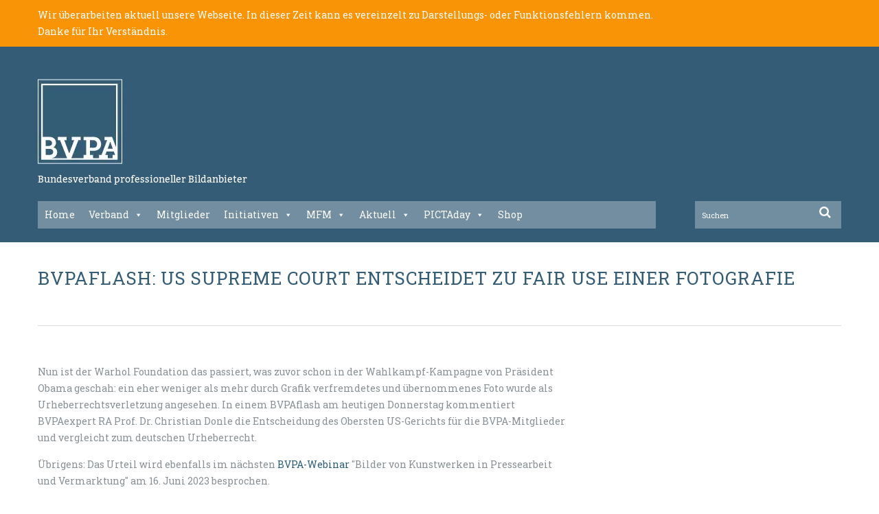

--- FILE ---
content_type: text/html; charset=UTF-8
request_url: https://bvpa.org/bvpaflash-us-supreme-court-entscheidet-zu-fair-use-einer-fotografie/
body_size: 20557
content:
<!DOCTYPE html>
<!--[if lt IE 7 ]><html class="ie ie6" lang="de"> <![endif]-->
<!--[if IE 7 ]><html class="ie ie7" lang="de"> <![endif]-->
<!--[if IE 8 ]><html class="ie ie8" lang="de"> <![endif]-->
<!--[if IE 9 ]><html class="ie ie9" lang="de"> <![endif]-->
<!--[if (gt IE 9)|!(IE)]><!--><html lang="de"> <!--<![endif]-->
<head>
	<title>BVPAflash: US Supreme Court entscheidet zu Fair Use einer Fotografie - BVPA - Bundesverband professioneller Bildanbieter</title>

	<meta charset="UTF-8" />
	<meta name="viewport" content="width=device-width, initial-scale=1.0">
	<link rel="profile" href="//gmpg.org/xfn/11" />
		<link rel="icon" href="https://bvpa.org/wp-c0nt3nt5/up10ad5/2015/07/favicon.png" type="image/x-icon" />
		<link rel="pingback" href="https://bvpa.org/xmlrpc.php" />
	<link rel="alternate" type="application/rss+xml" title="BVPA &#8211; Bundesverband professioneller Bildanbieter" href="https://bvpa.org/feed/" />
	<link rel="alternate" type="application/atom+xml" title="BVPA &#8211; Bundesverband professioneller Bildanbieter" href="https://bvpa.org/feed/atom/" />
	<link rel="stylesheet" type="text/css" media="all" href="https://bvpa.org/wp-c0nt3nt5/themes/theme52642/bootstrap/css/bootstrap.css" />
	<link rel="stylesheet" type="text/css" media="all" href="https://bvpa.org/wp-c0nt3nt5/themes/theme52642/bootstrap/css/responsive.css" />
	<link rel="stylesheet" type="text/css" media="all" href="https://bvpa.org/wp-c0nt3nt5/themes/CherryFramework/css/camera.css" />
	<link rel="stylesheet" type="text/css" media="all" href="https://bvpa.org/wp-c0nt3nt5/themes/theme52642/style.css" />
	          <script>
            (function(d){
              var js, id = 'powr-js', ref = d.getElementsByTagName('script')[0];
              if (d.getElementById(id)) {return;}
              js = d.createElement('script'); js.id = id; js.async = true;
              js.src = '//www.powr.io/powr.js';
              js.setAttribute('powr-token','GKdGPrw5on1428934164');
              js.setAttribute('external-type','wordpress');
              ref.parentNode.insertBefore(js, ref);
            }(document));
          </script>
          <meta name='robots' content='index, follow, max-image-preview:large, max-snippet:-1, max-video-preview:-1' />

	<!-- This site is optimized with the Yoast SEO plugin v19.13 - https://yoast.com/wordpress/plugins/seo/ -->
	<link rel="canonical" href="https://bvpa.org/bvpaflash-us-supreme-court-entscheidet-zu-fair-use-einer-fotografie/" />
	<meta property="og:locale" content="de_DE" />
	<meta property="og:type" content="article" />
	<meta property="og:title" content="BVPAflash: US Supreme Court entscheidet zu Fair Use einer Fotografie - BVPA - Bundesverband professioneller Bildanbieter" />
	<meta property="og:description" content="Nun ist der Warhol Foundation das passiert, was zuvor schon in der Wahlkampf-Kampagne von Präsident Obama geschah: ein eher weniger als mehr durch Grafik verfremdetes und übernommenes Foto wurde als Urheberrechtsverletzung angesehen. In einem BVPAflash am heutigen Donnerstag kommentiert BVPAexpert RA Prof. Dr. Christian Donle die Entscheidung des Obersten US-Gerichts für die BVPA-Mitglieder und vergleicht zum deutschen Urheberrecht. Übrigens: Das&nbsp;Continue Reading" />
	<meta property="og:url" content="https://bvpa.org/bvpaflash-us-supreme-court-entscheidet-zu-fair-use-einer-fotografie/" />
	<meta property="og:site_name" content="BVPA - Bundesverband professioneller Bildanbieter" />
	<meta property="article:published_time" content="2023-05-25T08:19:36+00:00" />
	<meta property="og:image" content="https://bvpa.org/wp-c0nt3nt5/up10ad5/2022/10/donle_port.jpg" />
	<meta property="og:image:width" content="1000" />
	<meta property="og:image:height" content="995" />
	<meta property="og:image:type" content="image/jpeg" />
	<meta name="author" content="BVPA" />
	<meta name="twitter:card" content="summary_large_image" />
	<script type="application/ld+json" class="yoast-schema-graph">{"@context":"https://schema.org","@graph":[{"@type":"WebPage","@id":"https://bvpa.org/bvpaflash-us-supreme-court-entscheidet-zu-fair-use-einer-fotografie/","url":"https://bvpa.org/bvpaflash-us-supreme-court-entscheidet-zu-fair-use-einer-fotografie/","name":"BVPAflash: US Supreme Court entscheidet zu Fair Use einer Fotografie - BVPA - Bundesverband professioneller Bildanbieter","isPartOf":{"@id":"https://bvpa.org/#website"},"primaryImageOfPage":{"@id":"https://bvpa.org/bvpaflash-us-supreme-court-entscheidet-zu-fair-use-einer-fotografie/#primaryimage"},"image":{"@id":"https://bvpa.org/bvpaflash-us-supreme-court-entscheidet-zu-fair-use-einer-fotografie/#primaryimage"},"thumbnailUrl":"https://bvpa.org/wp-c0nt3nt5/up10ad5/2022/10/donle_port.jpg","datePublished":"2023-05-25T08:19:36+00:00","dateModified":"2023-05-25T08:19:36+00:00","author":{"@id":"https://bvpa.org/#/schema/person/8db204af65b543ade00c0e30a55c58ba"},"breadcrumb":{"@id":"https://bvpa.org/bvpaflash-us-supreme-court-entscheidet-zu-fair-use-einer-fotografie/#breadcrumb"},"inLanguage":"de","potentialAction":[{"@type":"ReadAction","target":["https://bvpa.org/bvpaflash-us-supreme-court-entscheidet-zu-fair-use-einer-fotografie/"]}]},{"@type":"ImageObject","inLanguage":"de","@id":"https://bvpa.org/bvpaflash-us-supreme-court-entscheidet-zu-fair-use-einer-fotografie/#primaryimage","url":"https://bvpa.org/wp-c0nt3nt5/up10ad5/2022/10/donle_port.jpg","contentUrl":"https://bvpa.org/wp-c0nt3nt5/up10ad5/2022/10/donle_port.jpg","width":1000,"height":995},{"@type":"BreadcrumbList","@id":"https://bvpa.org/bvpaflash-us-supreme-court-entscheidet-zu-fair-use-einer-fotografie/#breadcrumb","itemListElement":[{"@type":"ListItem","position":1,"name":"Startseite","item":"https://bvpa.org/"},{"@type":"ListItem","position":2,"name":"BVPAflash: US Supreme Court entscheidet zu Fair Use einer Fotografie"}]},{"@type":"WebSite","@id":"https://bvpa.org/#website","url":"https://bvpa.org/","name":"BVPA - Bundesverband professioneller Bildanbieter","description":"Bundesverband professioneller Bildanbieter","potentialAction":[{"@type":"SearchAction","target":{"@type":"EntryPoint","urlTemplate":"https://bvpa.org/?s={search_term_string}"},"query-input":"required name=search_term_string"}],"inLanguage":"de"},{"@type":"Person","@id":"https://bvpa.org/#/schema/person/8db204af65b543ade00c0e30a55c58ba","name":"BVPA","url":"https://bvpa.org/author/mathias/"}]}</script>
	<!-- / Yoast SEO plugin. -->


<link rel='dns-prefetch' href='//maps.googleapis.com' />
<link rel='dns-prefetch' href='//www.google.com' />
<link rel='dns-prefetch' href='//netdna.bootstrapcdn.com' />
<link rel='dns-prefetch' href='//fonts.googleapis.com' />
<link rel='dns-prefetch' href='//s.w.org' />
<link rel="alternate" type="application/rss+xml" title="BVPA - Bundesverband professioneller Bildanbieter &raquo; Feed" href="https://bvpa.org/feed/" />
<link rel="alternate" type="application/rss+xml" title="BVPA - Bundesverband professioneller Bildanbieter &raquo; Kommentar-Feed" href="https://bvpa.org/comments/feed/" />
<link rel="alternate" type="text/calendar" title="BVPA - Bundesverband professioneller Bildanbieter &raquo; iCal Feed" href="https://bvpa.org/events/?ical=1" />
<link rel="alternate" type="application/rss+xml" title="BVPA - Bundesverband professioneller Bildanbieter &raquo; Kommentar-Feed zu BVPAflash: US Supreme Court entscheidet zu Fair Use einer Fotografie" href="https://bvpa.org/bvpaflash-us-supreme-court-entscheidet-zu-fair-use-einer-fotografie/feed/" />
<link id="ma-customfonts" href="//bvpa.org/wp-c0nt3nt5/up10ad5/fonts/ma_customfonts.css?ver=2df0112c" rel="stylesheet" type="text/css" /><script type="text/javascript">
window._wpemojiSettings = {"baseUrl":"https:\/\/s.w.org\/images\/core\/emoji\/13.1.0\/72x72\/","ext":".png","svgUrl":"https:\/\/s.w.org\/images\/core\/emoji\/13.1.0\/svg\/","svgExt":".svg","source":{"concatemoji":"https:\/\/bvpa.org\/wp-includes\/js\/wp-emoji-release.min.js?ver=5.9.12"}};
/*! This file is auto-generated */
!function(e,a,t){var n,r,o,i=a.createElement("canvas"),p=i.getContext&&i.getContext("2d");function s(e,t){var a=String.fromCharCode;p.clearRect(0,0,i.width,i.height),p.fillText(a.apply(this,e),0,0);e=i.toDataURL();return p.clearRect(0,0,i.width,i.height),p.fillText(a.apply(this,t),0,0),e===i.toDataURL()}function c(e){var t=a.createElement("script");t.src=e,t.defer=t.type="text/javascript",a.getElementsByTagName("head")[0].appendChild(t)}for(o=Array("flag","emoji"),t.supports={everything:!0,everythingExceptFlag:!0},r=0;r<o.length;r++)t.supports[o[r]]=function(e){if(!p||!p.fillText)return!1;switch(p.textBaseline="top",p.font="600 32px Arial",e){case"flag":return s([127987,65039,8205,9895,65039],[127987,65039,8203,9895,65039])?!1:!s([55356,56826,55356,56819],[55356,56826,8203,55356,56819])&&!s([55356,57332,56128,56423,56128,56418,56128,56421,56128,56430,56128,56423,56128,56447],[55356,57332,8203,56128,56423,8203,56128,56418,8203,56128,56421,8203,56128,56430,8203,56128,56423,8203,56128,56447]);case"emoji":return!s([10084,65039,8205,55357,56613],[10084,65039,8203,55357,56613])}return!1}(o[r]),t.supports.everything=t.supports.everything&&t.supports[o[r]],"flag"!==o[r]&&(t.supports.everythingExceptFlag=t.supports.everythingExceptFlag&&t.supports[o[r]]);t.supports.everythingExceptFlag=t.supports.everythingExceptFlag&&!t.supports.flag,t.DOMReady=!1,t.readyCallback=function(){t.DOMReady=!0},t.supports.everything||(n=function(){t.readyCallback()},a.addEventListener?(a.addEventListener("DOMContentLoaded",n,!1),e.addEventListener("load",n,!1)):(e.attachEvent("onload",n),a.attachEvent("onreadystatechange",function(){"complete"===a.readyState&&t.readyCallback()})),(n=t.source||{}).concatemoji?c(n.concatemoji):n.wpemoji&&n.twemoji&&(c(n.twemoji),c(n.wpemoji)))}(window,document,window._wpemojiSettings);
</script>
<style type="text/css">
img.wp-smiley,
img.emoji {
	display: inline !important;
	border: none !important;
	box-shadow: none !important;
	height: 1em !important;
	width: 1em !important;
	margin: 0 0.07em !important;
	vertical-align: -0.1em !important;
	background: none !important;
	padding: 0 !important;
}
</style>
	<link rel='stylesheet' id='flexslider-css'  href='https://bvpa.org/wp-c0nt3nt5/p1ug1n5/_cherry-plugin/lib/js/FlexSlider/flexslider.css?ver=2.2.0' type='text/css' media='all' />
<link rel='stylesheet' id='owl-carousel-css'  href='https://bvpa.org/wp-c0nt3nt5/p1ug1n5/_cherry-plugin/lib/js/owl-carousel/owl.carousel.css?ver=1.24' type='text/css' media='all' />
<link rel='stylesheet' id='owl-theme-css'  href='https://bvpa.org/wp-c0nt3nt5/p1ug1n5/_cherry-plugin/lib/js/owl-carousel/owl.theme.css?ver=1.24' type='text/css' media='all' />
<link rel='stylesheet' id='font-awesome-css'  href='//netdna.bootstrapcdn.com/font-awesome/3.2.1/css/font-awesome.css?ver=3.2.1' type='text/css' media='all' />
<link rel='stylesheet' id='cherry-plugin-css'  href='https://bvpa.org/wp-c0nt3nt5/p1ug1n5/_cherry-plugin/includes/css/cherry-plugin.css?ver=1.2.7' type='text/css' media='all' />
<link rel='stylesheet' id='woocommerce-layout-css'  href='https://bvpa.org/wp-c0nt3nt5/p1ug1n5/woocommerce/assets/css/woocommerce-layout.css?ver=7.1.0' type='text/css' media='all' />
<link rel='stylesheet' id='woocommerce-smallscreen-css'  href='https://bvpa.org/wp-c0nt3nt5/p1ug1n5/woocommerce/assets/css/woocommerce-smallscreen.css?ver=7.1.0' type='text/css' media='only screen and (max-width: 768px)' />
<link rel='stylesheet' id='woocommerce-general-css'  href='https://bvpa.org/wp-c0nt3nt5/p1ug1n5/woocommerce/assets/css/woocommerce.css?ver=7.1.0' type='text/css' media='all' />
<style id='woocommerce-inline-inline-css' type='text/css'>
.woocommerce form .form-row .required { visibility: visible; }
</style>
<link rel='stylesheet' id='wp-job-manager-job-listings-css'  href='https://bvpa.org/wp-c0nt3nt5/p1ug1n5/wp-job-manager/assets/dist/css/job-listings.css?ver=d866e43503c5e047c6b0be0a9557cf8e' type='text/css' media='all' />
<link rel='stylesheet' id='megamenu-css'  href='https://bvpa.org/wp-c0nt3nt5/up10ad5/maxmegamenu/style.css?ver=6730d3' type='text/css' media='all' />
<link rel='stylesheet' id='dashicons-css'  href='https://bvpa.org/wp-includes/css/dashicons.min.css?ver=5.9.12' type='text/css' media='all' />
<link rel='stylesheet' id='wpmu-wpmu-html-3-min-css-css'  href='https://bvpa.org/wp-c0nt3nt5/p1ug1n5/membership/lib/wpmu-lib/css/wpmu-html.3.min.css?ver=5.9.12' type='text/css' media='all' />
<link rel='stylesheet' id='ms-styles-css'  href='https://bvpa.org/wp-c0nt3nt5/p1ug1n5/membership/app/assets/css/ms-public.min.css?ver=4.1.5' type='text/css' media='all' />
<link rel='stylesheet' id='alpha-projekt-css'  href='https://bvpa.org/wp-c0nt3nt5/themes/theme52642/alpha-projekt/CSS/alpha-projekt.css?ver=5.9.12' type='text/css' media='all' />
<link rel='stylesheet' id='theme52642-css'  href='https://bvpa.org/wp-c0nt3nt5/themes/theme52642/main-style.css' type='text/css' media='all' />
<link rel='stylesheet' id='magnific-popup-css'  href='https://bvpa.org/wp-c0nt3nt5/themes/CherryFramework/css/magnific-popup.css?ver=0.9.3' type='text/css' media='all' />
<link rel='stylesheet' id='wpoa-style-css'  href='https://bvpa.org/wp-c0nt3nt5/p1ug1n5/wp-oauth/wp-oauth.css?ver=5.9.12' type='text/css' media='all' />
<link rel='stylesheet' id='options_typography_Sarina-css'  href='//fonts.googleapis.com/css?family=Sarina&#038;subset=latin' type='text/css' media='all' />
<link rel='stylesheet' id='woocommerce-gzd-layout-css'  href='https://bvpa.org/wp-c0nt3nt5/p1ug1n5/woocommerce-germanized/build/static/layout-styles.css?ver=3.20.1' type='text/css' media='all' />
<style id='woocommerce-gzd-layout-inline-css' type='text/css'>
.woocommerce-checkout .shop_table { background-color: #eeeeee; } .product p.deposit-packaging-type { font-size: 1.25em !important; } p.woocommerce-shipping-destination { display: none; }
                .wc-gzd-nutri-score-value-a {
                    background: url(https://bvpa.org/wp-c0nt3nt5/p1ug1n5/woocommerce-germanized/assets/images/nutri-score-a.svg) no-repeat;
                }
                .wc-gzd-nutri-score-value-b {
                    background: url(https://bvpa.org/wp-c0nt3nt5/p1ug1n5/woocommerce-germanized/assets/images/nutri-score-b.svg) no-repeat;
                }
                .wc-gzd-nutri-score-value-c {
                    background: url(https://bvpa.org/wp-c0nt3nt5/p1ug1n5/woocommerce-germanized/assets/images/nutri-score-c.svg) no-repeat;
                }
                .wc-gzd-nutri-score-value-d {
                    background: url(https://bvpa.org/wp-c0nt3nt5/p1ug1n5/woocommerce-germanized/assets/images/nutri-score-d.svg) no-repeat;
                }
                .wc-gzd-nutri-score-value-e {
                    background: url(https://bvpa.org/wp-c0nt3nt5/p1ug1n5/woocommerce-germanized/assets/images/nutri-score-e.svg) no-repeat;
                }
            
</style>
<link rel='stylesheet' id='microthemer-css'  href='https://bvpa.org/wp-c0nt3nt5/micro-themes/min.active-styles.css?mts=240&#038;ver=5.9.12' type='text/css' media='all' />
<link rel='stylesheet' id='mpce-theme-css'  href='https://bvpa.org/wp-c0nt3nt5/p1ug1n5/motopress-content-editor/includes/css/theme.min.css?ver=3.0.7' type='text/css' media='all' />
<style id='mpce-theme-inline-css' type='text/css'>
.mp-row-fixed-width {max-width:1170px;}
</style>
<link rel='stylesheet' id='mpce-bootstrap-grid-css'  href='https://bvpa.org/wp-c0nt3nt5/p1ug1n5/motopress-content-editor/bootstrap/bootstrap-grid.min.css?ver=3.0.7' type='text/css' media='all' />
<script type='text/javascript' src='https://bvpa.org/wp-includes/js/jquery/jquery.js?ver=5.9.12' id='jquery-js'></script>
<script type='text/javascript' src='https://bvpa.org/wp-c0nt3nt5/p1ug1n5/_cherry-plugin/lib/js/jquery.easing.1.3.js?ver=1.3' id='easing-js'></script>
<script type='text/javascript' src='https://bvpa.org/wp-c0nt3nt5/p1ug1n5/_cherry-plugin/lib/js/elasti-carousel/jquery.elastislide.js?ver=1.2.7' id='elastislide-js'></script>
<script type='text/javascript' src='//maps.googleapis.com/maps/api/js?v=3.exp&#038;sensor=false&#038;ver=5.9.12' id='googlemapapis-js'></script>
<script type='text/javascript' src='https://bvpa.org/wp-c0nt3nt5/p1ug1n5/membership/app/assets/js/jquery.m2.validate.min.js?ver=4.1.5' id='jquery-validate-js'></script>
<script type='text/javascript' src='https://bvpa.org/wp-c0nt3nt5/p1ug1n5/membership/app/assets/js/ms-public.min.js?ver=4.1.5' id='ms-public-js'></script>
<script type='text/javascript' src='https://bvpa.org/wp-c0nt3nt5/themes/theme52642/js/my_script.js?ver=1.0' id='custom_script-js'></script>
<script type='text/javascript' src='https://bvpa.org/wp-c0nt3nt5/themes/CherryFramework/js/jquery-migrate-1.2.1.min.js?ver=1.2.1' id='migrate-js'></script>
<script type='text/javascript' src='https://bvpa.org/wp-includes/js/swfobject.js?ver=2.2-20120417' id='swfobject-js'></script>
<script type='text/javascript' src='https://bvpa.org/wp-c0nt3nt5/themes/CherryFramework/js/modernizr.js?ver=2.0.6' id='modernizr-js'></script>
<script type='text/javascript' src='https://bvpa.org/wp-c0nt3nt5/themes/CherryFramework/js/jflickrfeed.js?ver=1.0' id='jflickrfeed-js'></script>
<script type='text/javascript' src='https://bvpa.org/wp-c0nt3nt5/themes/CherryFramework/js/custom.js?ver=1.0' id='custom-js'></script>
<script type='text/javascript' src='https://bvpa.org/wp-c0nt3nt5/themes/CherryFramework/bootstrap/js/bootstrap.min.js?ver=2.3.0' id='bootstrap-js'></script>
<script type='text/javascript' id='wpoa-cvars-js-extra'>
/* <![CDATA[ */
var wpoa_cvars = {"ajaxurl":"https:\/\/bvpa.org\/wp-admin\/admin-ajax.php","template_directory":"https:\/\/bvpa.org\/wp-c0nt3nt5\/themes\/CherryFramework","stylesheet_directory":"https:\/\/bvpa.org\/wp-c0nt3nt5\/themes\/theme52642","plugins_url":"https:\/\/bvpa.org\/wp-c0nt3nt5\/p1ug1n5","plugin_dir_url":"https:\/\/bvpa.org\/wp-c0nt3nt5\/p1ug1n5\/wp-oauth\/","url":"https:\/\/bvpa.org","logout_url":"https:\/\/bvpa.org\/wp-login.php?action=logout&_wpnonce=99dd751123","show_login_messages":"0","logout_inactive_users":"0","logged_in":""};
/* ]]> */
</script>
<script type='text/javascript' src='https://bvpa.org/wp-c0nt3nt5/p1ug1n5/wp-oauth/cvars.js?ver=5.9.12' id='wpoa-cvars-js'></script>
<script type='text/javascript' src='https://bvpa.org/wp-c0nt3nt5/p1ug1n5/wp-oauth/wp-oauth.js?ver=5.9.12' id='wpoa-script-js'></script>
<link rel="https://api.w.org/" href="https://bvpa.org/wp-json/" /><link rel="alternate" type="application/json" href="https://bvpa.org/wp-json/wp/v2/posts/71283" /><link rel="EditURI" type="application/rsd+xml" title="RSD" href="https://bvpa.org/xmlrpc.php?rsd" />
<link rel="wlwmanifest" type="application/wlwmanifest+xml" href="https://bvpa.org/wp-includes/wlwmanifest.xml" /> 
<meta name="generator" content="WordPress 5.9.12" />
<meta name="generator" content="WooCommerce 7.1.0" />
<link rel='shortlink' href='https://bvpa.org/?p=71283' />
<link rel="alternate" type="application/json+oembed" href="https://bvpa.org/wp-json/oembed/1.0/embed?url=https%3A%2F%2Fbvpa.org%2Fbvpaflash-us-supreme-court-entscheidet-zu-fair-use-einer-fotografie%2F" />
<link rel="alternate" type="text/xml+oembed" href="https://bvpa.org/wp-json/oembed/1.0/embed?url=https%3A%2F%2Fbvpa.org%2Fbvpaflash-us-supreme-court-entscheidet-zu-fair-use-einer-fotografie%2F&#038;format=xml" />
<style id='script-67575f0725dc7-sass-css' type='text/css'>
body .form-row-wide.idnr label{font-weight:600;color:#F89406}
</style>
<meta name="tec-api-version" content="v1"><meta name="tec-api-origin" content="https://bvpa.org"><link rel="alternate" href="https://bvpa.org/wp-json/tribe/events/v1/" /><script>
 var system_folder = 'https://bvpa.org/wp-c0nt3nt5/themes/CherryFramework/admin/data_management/',
	 CHILD_URL ='https://bvpa.org/wp-c0nt3nt5/themes/theme52642',
	 PARENT_URL = 'https://bvpa.org/wp-c0nt3nt5/themes/CherryFramework', 
	 CURRENT_THEME = 'theme52642'</script>
<style type='text/css'>
body { background-color:#ffffff }
.header { background-color:#2A5D73 }
header .header_block::before {background:none !important;}
header .header_block::after {background:none !important;}
header .header_block {background:none !important;}
.span12 .copyright {display : none; }
.span12 .copyright + div {display: none;}
.span4.static-tagline > p {
    color: #ffffff;
    font-size: 16px;
    margin-left: 0 !important;
    padding-top: 10px;
}
.span4.static-tagline{
   margin-left:0px !important;
}
.menu-footer-menu-container ul li{list-style:none;}

.menu-footer-menu-container ul li a {
    color: #ffffff;
    float: right;
    margin-top: 100px;
    padding-right: 25px;
    font-family: firasans-regular;
    font-size: 14px;
}

.header .nav__primary .sf-menu > li > a:hover:before, .header .nav__primary .sf-menu > li.sfHover> a:before, .header .nav__primary .sf-menu > li.current-menu-item > a:before, .header .nav__primary .sf-menu > li.current_page_item > a:before {
	-webkit-transition:0.4s;
	-moz-transition:0.4s;
	-o-transition:0.4s;
	transition:0.4s;
	/*color:#f89406;*/
	color:#ffffff !important;
}
.header .nav__primary .sf-menu > li > a:hover, .header .nav__primary .sf-menu > li.sfHover> a, .header .nav__primary .sf-menu > li.current-menu-item > a, .header .nav__primary .sf-menu > li.current_page_item > a {
	background:none;
	/*color:#f89406;*/
	color:#ffffff !important;
}
.list_1 li a.btn-primary:after {
	/*background:#f89406;*/
	background:#2a5267 !important;
	color:#FFF;
}
.banner-wrap h5 {
	margin:0 0 28px 0;
	text-transform:uppercase;
	/*color:#f89406;*/
	color:#2a5267 !important;
}
a.btn-link:before {
	/*background:#f89406;*/
	background:#2a5267 !important;
	display:block;
	position:absolute;
	-webkit-transition:0.8s;
	-moz-transition:0.8s;
	-o-transition:0.8s;
	transition:0.8s;
	top:0;
	right:0;
	bottom:0;
	left:0;
	z-index:-1;
	content:'';
}
.list_2 li h5 a {
	text-decoration:none;
	/*color:#f89406;*/
	color:#2a5267 !important;
}
.dropcap {
	/*background:#f89406;*/
	background:#2a5267 !important;
	float:left;
	width:auto;
	min-width:34px;
	height:60px;
	margin:-7px 16px 0 0;
	padding:0 10px 0 16px;
	-webkit-border-radius:50%;
	-moz-border-radius:50%;
	border-radius:50%;
	-webkit-box-shadow:none;
	-moz-box-shadow:none;
	box-shadow:none;
	line-height:56px;
	font-size:33px;
	text-align:center;
	color:#fff;
}
.carousel-wrap.list_4 ul li .meta {
	padding:0 0 0 22px;
	line-height:24px;
	font-size:18px;
	font-style:normal;
	font-weight:300;
	color:#345c76 !important;
        font-family:'FiraSans-Regular';
}
.carousel-wrap.list_4 .es-nav-next:before {
	display:inline-block;
	-webkit-transition:0.8s;
	-moz-transition:0.8s;
	-o-transition:0.8s;
	transition:0.8s;
	vertical-align:top;
	line-height:33px;
	font-family:FontAwesome;
	font-size:33px;
	/*color:#f89406;*/
	color:#2a5267 !important;
	content:'';
}
.footer .footer-widgets .textwidget strong {
	display:block;
	margin:0 0 33px 0;
	padding:21px 0 0 0;
	line-height:28px;
	font-size:28px;
	font-weight:400;
	/*color:#f89406;*/
	color:#2a5267 !important;
}
#back-top-wrapper p#back-top a:before {
	-webkit-transition:0.8s;
	-moz-transition:0.8s;
	-o-transition:0.8s;
	transition:0.8s;
	line-height:28px;
	font-family:FontAwesome;
	font-size:28px;
	/*color:#f89406;*/
	color:#2a5267 !important;
	content:'';
}


/* backend custom css */
header .header_block::before {background:none !important;}
header .header_block::after {background:none !important;}
header .header_block {background:none !important;}
.span12 .copyright {display : none; }
.span12 .copyright + div {display: none;}
.span4.static-tagline > p {
    color: #ffffff;
    font-size: 14px;
    margin-left: 0 !important;
    padding-top: 10px;
    font-family: Bitter-Regular;
    font-weight:500;
}
.span4.static-tagline{
   margin-left:0px !important;
}

a.btn-primary::before {
    background: none repeat scroll 0 0 #2a5267;
    bottom: 0;
    content: "";
    display: block;
    left: 0;
    position: absolute;
    right: 0;
    top: 0;
    transition: all 0.8s ease 0s;
    z-index: -1;
}
.list_1 li .excerpt {
    width: 250px;
}
.hero-unit p {
    color:#889095;
}
.banner-wrap p {
    line-height: 21.5px !important;
}

.title-section .breadcrumb  ul li {
    color: #345C76 !important;
}

#sidebar ul.post-list li time::before {
    content: "" !important;
}
#sidebar ul.post-list li time {
    color: #2a5d73;
}
.post-author.clearfix {
    display: none;
}
.carousel-wrap.list_4 .es-nav-prev::before {
   color: #2a5d73 !important;
}
#sidebar ul.post-list li time::before {
    margin: 0 !important;
}
.service-box h2 {
    margin: 0px !important;
    padding: 0px !important;
}
.service-box .service-box_txt{
    font-size:14px !important;
    line-height:19px !important;
    color:#889095 !important
}
.footer .footer-widgets ul li a {
    color: #5b5b5b;
    font-size: 14px;
    font-family:'FiraSans-Regular';
}
#text-10 .textwidget {
    font-size: 14px;
    line-height: 24px;
    font-family:'FiraSans-Regular';
}
.service-box .icon {
    height: 65px;
}
.banner-wrap p {
    font-size: 14px;
    line-height: 24px;
    margin: 0 0 33px;
}
.recent-posts_li .excerpt {
    font-size: 14px;
    line-height: 24px;
    margin-bottom: 1.5em;
}
p.excerpt {
    font-size: 14px;
    line-height: 24px;
}
.footer .footer-widgets .indent_left {
    padding: 0 !important;
}

.post_content .excerpt{
   font-size:14px !important;
   line-height:24px !important;
}
.post-list .excerpt {
   font-size:14px !important;
   line-height:24px !important;
}
.post_content p{
   font-size:14px !important;
   line-height:24px !important;
}
.icon-calendar::before {
    content: none !important;
}
.post_meta i {
    color: #2A5D73 !important;
}
.related-posts ul li a {
    color: #2A5D73 !important;
}
.share-buttons .twitter{display:none;}
.share-buttons .google{display:none;}
.posts-grid .span3 h5 a {
    color: #6A6A62 !important;
    font-size: 11px !important;
    font-weight:bold;
}
 p {
    font-size: 14px;
    line-height: 24px;
    color:#889095;
}
.theme-color {
    color: #2a5d73;
    font-size: 29px;
    font-weight: 500;
    margin-bottom: 18px;
    margin-top: 48px;
}
.page-template-single-team-php .span12 #sidebar{
  display:none;
}
.page-id-2751 .span12 #sidebar{
  display:none;
}
.page-template-single-team-php p .team-info {
    color: #2a5d73 !important;
}
.page-template-single-team-php .single-post p{
    color:#6b6961 !important;
}
 .page-id-2751 .title-section {
  padding: 0 !important;
}
.page-id-2751 .posts-grid.row-fluid.unstyled.team-list.ul-item-0 {
    background-color: #e9e9e9;
    padding-top: 50px;
}

.page-id-2751 .posts-grid.row-fluid.unstyled.team-list.ul-item-0{
  position:relative;
 display:inline-block;
 border-bottom:#dad9d5 solid 2px;
 padding-top:94px;
}

.page-id-2751 .posts-grid.row-fluid.unstyled.team-list.ul-item-0::before {
    background: none repeat scroll 0 0 #e9e9e9;
    content: "";
    height: 100%;
    left: -200%;
    position: absolute;
    top: 0;
    width: 200%;
    z-index: 9999;
    border-bottom:#dad9d5 solid 2px;
}

.page-id-2751 .posts-grid.row-fluid.unstyled.team-list.ul-item-0::after {
    background: none repeat scroll 0 0 #e9e9e9;
    content: "";
    height: 100%;
    right: -200%;
    position: absolute;
    top: 0;
    width: 200%;
    z-index: 9999;
    border-bottom:#dad9d5 solid 2px;
}

.page-id-2751 .content-holder{
padding-bottom:0px !important;
}
.page-id-2751 .footer{
margin-top:-3px;
}
.list_1 li .excerpt {
    width: 300px !important;
}
h5.theme-color {
    color: #6b6961 !important;
    font-size: 14px;
    font-weight: 700 !important;
    line-height: 16px;
    float:left;
    margin-top:0 !important;
}
h5.theme-color a{
    color: #6a6a62 !important;
    font-size: 11px !important;
    font-weight: bold;
}
.new-excerpt{float:left;}
.list_3 li h5{
 height:30px;
}
.header .nav__primary .sf-menu > li > a {
  font-family: Bitter-Regular;
  font-size:17px;
}
.es-carousel-wrapper .es-nav{
 display:none !important;
}
.thumbnail a, .featured-thumbnail a {
  display:inline !important;
}
.post_date .icon-calendar{ display : none;}
.post_date {padding-left:0px !important;}
.page-template-single-php .related-posts{
    margin: 0 0 0px !important;
    padding: 0 0 10px !important;
}
.page-id-2751 p.team-content { padding-bottom:25px;}
.page-header h1{ font-weight: 500 !important;}
.type-team .team-holder .page-header{ width: 400px;}
.banner-wrap p {
    margin: 0 0 15px !important;
}
.carousel-wrap h2{ margin-bottom : 35px !important;}

@media (min-width: 1200px) and (max-width: 4000px) {
.header_block .row .span8{ width : 900px !important;}
.header_block .row .span4.hidden-phone{ width: 240px !important;}
}
@media (min-width: 768px) and (max-width: 4000px) {
	.mobile-tagline{display:none !important;}
        .hero-unit p {padding-right: 240px !important;}
}
@media (min-width: 100px) and (max-width: 767px) {
        .desktop-tagline{display:none !important;}
        .menu-footer-menu-container ul li a {margin-top:0px !important;}
}
@media (min-width: 768px) and (max-width: 4000px) {
    .page-id-2751 p.team-content {
       width: 55%;
    }
}
@media (min-width: 768px) and (max-width: 1200px) {
    .header .header_block {
       padding: 40px 0 20px !important;
   }
}
@media (min-width: 768px) and (max-width: 980px) {
.header_block .row .span8 {
    width: 504px;
}
.header .nav__primary .sf-menu > li:first-child {
    margin: 0 !important;
    padding: 0 14px 0 0 !important;
}
.header .nav__primary .sf-menu > li {
    margin: 0 0 0 10px !important;
}
.header .nav__primary .sf-menu > li > a {
    font-size: 12px;
}
.header_block .row .span4 {
    width: 200px;
}
}
@media (min-width: 980px) and (max-width: 1200px) {
.header .nav__primary .sf-menu > li > a {
    font-family: Bitter-Regular;
    font-size: 15px;
}
.header .nav__primary .sf-menu > li {
    margin: 0 0 0 12px !important;
}
}

@media (min-width: 370px) and (max-width: 797px) {
h5.theme-color{width:100%;}
}
@media (min-width: 240px) and (max-width: 480px) {
.es-carousel_list.unstyled {
    width: 100% !important;
}
.es-carousel_li {
    width: 100% !important;
}
.carousel-wrap.list_4 ul li .meta{
padding:0 0 15px 0 !important;
}
.carousel-wrap.list_4 ul li .featured-thumbnail {
  width: 29% !important;
  float:left !important;
}
.es-carousel_li .desc {
   padding-top:15px !important;
}
.carousel-wrap.list_4 ul li p {
    max-height: 125px !important;
    width: 170px;
    padding-left: 10px;
}
}
@media (min-width: 768px) and (max-width: 1024px) {
.featured-thumbnail.thumbnail.new-thumnail {
    width: 161px !important;
}
}
@media (min-width:320px) and (max-width: 480px) {
.post_meta div[class^="post_"] {
    display: inline-block;
    line-height: 20px;
    padding: 2px 0 !important;
}
}

.woocommerce .products ul, .woocommerce ul.products {
    margin: 0px 20px 1em;
    padding: 0px;
    list-style: outside none none;
    clear: both;
    width: 100%;
    align: center;
}

.single-post .featured-thumbnail {
	display:none;
}
</style>	<noscript><style>.woocommerce-product-gallery{ opacity: 1 !important; }</style></noscript>
			<style type="text/css">
		#wpadminbar .ms-test-memberships{
			color:#f0f0f0;
			background-color: #0073aa;
			font-size: 10px !important;
		}
		</style>
		
<style type='text/css'>
h1 { font: normal 26px/34px Roboto Slab, serif;  color:#1a1a1a; }
h2 { font: normal 26px/34px Roboto Slab, serif;  color:#1a1a1a; }
h3 { font: normal 26px/34px Roboto Slab, serif;  color:#1a1a1a; }
h4 { font: bold 18px/24px Roboto Slab, serif;  color:#1a1a1a; }
h5 { font: normal 26px/30px Roboto Slab, serif;  color:#2A5D73; }
h6 { font: bold 14px/16px Roboto Slab, serif;  color:#2A5D73; }
body { font-weight: normal;}
.logo_h__txt, .logo_link { font: normal 24px/31px Sarina;  color:#000000; }
.sf-menu > li > a { font: normal 18px/20px Roboto Slab, serif;  color:#A5BCC5; }
.nav.footer-nav a { font: normal 11px/14px Roboto Slab, serif;  color:#757165; }
</style>
<link rel="icon" href="https://bvpa.org/wp-c0nt3nt5/up10ad5/2015/10/cropped-BVPA_Logo_cmyk_10x10_RZ-32x32.jpg" sizes="32x32" />
<link rel="icon" href="https://bvpa.org/wp-c0nt3nt5/up10ad5/2015/10/cropped-BVPA_Logo_cmyk_10x10_RZ-192x192.jpg" sizes="192x192" />
<link rel="apple-touch-icon" href="https://bvpa.org/wp-c0nt3nt5/up10ad5/2015/10/cropped-BVPA_Logo_cmyk_10x10_RZ-180x180.jpg" />
<meta name="msapplication-TileImage" content="https://bvpa.org/wp-c0nt3nt5/up10ad5/2015/10/cropped-BVPA_Logo_cmyk_10x10_RZ-270x270.jpg" />
<style type="text/css">/** Mega Menu CSS: fs **/</style>
		<!--[if lt IE 9]>
		<div id="ie7-alert" style="width: 100%; text-align:center;">
			<img src="http://tmbhtest.com/images/ie7.jpg" alt="Upgrade IE 8" width="640" height="344" border="0" usemap="#Map" />
			<map name="Map" id="Map"><area shape="rect" coords="496,201,604,329" href="http://www.microsoft.com/windows/internet-explorer/default.aspx" target="_blank" alt="Download Interent Explorer" /><area shape="rect" coords="380,201,488,329" href="http://www.apple.com/safari/download/" target="_blank" alt="Download Apple Safari" /><area shape="rect" coords="268,202,376,330" href="http://www.opera.com/download/" target="_blank" alt="Download Opera" /><area shape="rect" coords="155,202,263,330" href="http://www.mozilla.com/" target="_blank" alt="Download Firefox" /><area shape="rect" coords="35,201,143,329" href="http://www.google.com/chrome" target="_blank" alt="Download Google Chrome" />
			</map>
		</div>
	<![endif]-->
	<!--[if gte IE 9]><!-->
		<script src="https://bvpa.org/wp-c0nt3nt5/themes/CherryFramework/js/jquery.mobile.customized.min.js" type="text/javascript"></script>
		<script type="text/javascript">
			jQuery(function(){
				jQuery('.sf-menu').mobileMenu({defaultText: "Navigate to..."});
			});</script>
	<!--<![endif]-->
	<script type="text/javascript">
		// Init navigation menu
		jQuery(function(){
		// main navigation init
			jQuery('ul.sf-menu').superfish({
				delay: 1000, // the delay in milliseconds that the mouse can remain outside a sub-menu without it closing
				animation: {
					opacity: "show",
					height: "show"
				}, // used to animate the sub-menu open
				speed: "normal", // animation speed
				autoArrows: false, // generation of arrow mark-up (for submenu)
				disableHI: true // to disable hoverIntent detection
			});

		//Zoom fix
		//IPad/IPhone
			var viewportmeta = document.querySelector && document.querySelector('meta[name="viewport"]'),
				ua = navigator.userAgent,
				gestureStart = function () {
					viewportmeta.content = "width=device-width, minimum-scale=0.25, maximum-scale=1.6, initial-scale=1.0";
				},
				scaleFix = function () {
					if (viewportmeta && /iPhone|iPad/.test(ua) && !/Opera Mini/.test(ua)) {
						viewportmeta.content = "width=device-width, minimum-scale=1.0, maximum-scale=1.0";
						document.addEventListener("gesturestart", gestureStart, false);
					}
				};
			scaleFix();
		})
	</script>
	<!-- stick up menu -->
	<script type="text/javascript">
		jQuery(document).ready(function(){
			if(!device.mobile() && !device.tablet()){
				jQuery('.header_block').tmStickUp({
					correctionSelector: jQuery('#wpadminbar')
				,	listenSelector: jQuery('.listenSelector')
				,	active: false				,	pseudo: true				});
			}
		})
	</script>

	<meta name="google-site-verification" content="OkmwGz0NiGsOLHjjw0FaXuOOCKi7uIx8N2qPWfmPRME" />

</head>


<body class="post-template-default single single-post postid-71283 single-format-standard theme-CherryFramework mtp-71283 mtp-post-bvpaflash-us-supreme-court-entscheidet-zu-fair-use-einer-fotografie woocommerce-no-js tribe-no-js mega-menu-header-menu ms-guest ms-0 cat-56-id cat-92-id cat-59-id theme52642">
	
	<div data-rocket-location-hash="b43bb0a276f1095ccbf7a7eb531ecbf5" id="hint-banner" class="hint-banner">
		<div data-rocket-location-hash="21114b88e676a0f7cb31acec3a273a1b" class="hint-banner-inner">
			<p>Wir überarbeiten aktuell unsere Webseite. In dieser Zeit kann es vereinzelt zu Darstellungs- oder Funktionsfehlern kommen. <br>Danke für Ihr Verständnis.</p>
		</div>
	</div>

	<div data-rocket-location-hash="ab06d9c4833b888a4a04f8eda00eb2a1" id="motopress-main" class="main-holder">
		<!--Begin #motopress-main-->

		<header data-rocket-location-hash="fa0ce6280975b5a60180791581f78504" class="motopress-wrapper header">
			<div data-rocket-location-hash="0841f15ebf099eeaba6f2c7f735d0671" class="container">
				<div class="row">
					<div class="span12" data-motopress-wrapper-file="wrapper/wrapper-header.php" data-motopress-wrapper-type="header" data-motopress-id="697cecfc473b9">
						

	<div class="row">
		<div class="span4" data-motopress-type="static" data-motopress-static-file="static/static-logo.php">
			<!-- BEGIN LOGO -->
<div class="logo pull-left">
									<a href="https://bvpa.org/" class="logo_h logo_h__img"><img src="https://bvpa.org/wp-c0nt3nt5/up10ad5/2015/07/big-logo.png" alt="BVPA &#8211; Bundesverband professioneller Bildanbieter" title="Bundesverband professioneller Bildanbieter"></a>
						<p class="logo_tagline">Bundesverband professioneller Bildanbieter</p><!-- Site Tagline -->
	</div>
<!-- END LOGO -->		</div>
		<div class="span4 static-tagline mobile-tagline">
			<p>Bundesverband professioneller Bildanbieter</p>
		</div>

	</div>
	<div class="span4 static-tagline desktop-tagline">
		<p>Bundesverband professioneller Bildanbieter</p>
	</div>
    <div class="span8" data-motopress-type="dynamic-sidebar" data-motopress-sidebar-id="header-sidebar">
        <div class="header_widget"></div>
    </div>

	<div class="spacer"></div>

			<div class="header_block">
			<div class="row">
				<div class="span8" data-motopress-type="static" data-motopress-static-file="static/static-nav.php">
					<!-- BEGIN MAIN NAVIGATION -->
<nav class="nav nav__primary clearfix">
<div id="mega-menu-wrap-header_menu" class="mega-menu-wrap"><div class="mega-menu-toggle"><div class="mega-toggle-blocks-left"></div><div class="mega-toggle-blocks-center"></div><div class="mega-toggle-blocks-right"><div class='mega-toggle-block mega-menu-toggle-animated-block mega-toggle-block-1' id='mega-toggle-block-1'><button aria-label="Menu" class="mega-toggle-animated mega-toggle-animated-slider" type="button" aria-expanded="false">
                  <span class="mega-toggle-animated-box">
                    <span class="mega-toggle-animated-inner"></span>
                  </span>
                </button></div></div></div><ul id="mega-menu-header_menu" class="mega-menu max-mega-menu mega-menu-horizontal mega-no-js" data-event="hover_intent" data-effect="fade_up" data-effect-speed="200" data-effect-mobile="slide" data-effect-speed-mobile="200" data-mobile-force-width="false" data-second-click="go" data-document-click="collapse" data-vertical-behaviour="standard" data-breakpoint="768" data-unbind="true" data-mobile-state="collapse_all" data-mobile-direction="vertical" data-hover-intent-timeout="300" data-hover-intent-interval="100"><li class="mega-icon_home mega-menu-item mega-menu-item-type-post_type mega-menu-item-object-page mega-menu-item-home mega-align-bottom-left mega-menu-flyout mega-menu-item-2072 icon_home" id="mega-menu-item-2072"><a class="mega-menu-link" href="https://bvpa.org/" tabindex="0">Home</a></li><li class="mega-menu-item mega-menu-item-type-post_type mega-menu-item-object-page mega-menu-item-has-children mega-align-bottom-left mega-menu-flyout mega-menu-item-2074" id="mega-menu-item-2074"><a class="mega-menu-link" href="https://bvpa.org/verband/" aria-expanded="false" tabindex="0">Verband<span class="mega-indicator" aria-hidden="true"></span></a>
<ul class="mega-sub-menu">
<li class="mega-menu-item mega-menu-item-type-custom mega-menu-item-object-custom mega-menu-item-7035" id="mega-menu-item-7035"><a class="mega-menu-link" href="https://bvpa.org/verband/">Über den BVPA</a></li><li class="mega-menu-item mega-menu-item-type-post_type mega-menu-item-object-page mega-menu-item-2075" id="mega-menu-item-2075"><a class="mega-menu-link" href="https://bvpa.org/mitgliedschaft/">Mitgliedschaft</a></li><li class="mega-menu-item mega-menu-item-type-custom mega-menu-item-object-custom mega-menu-item-7043" id="mega-menu-item-7043"><a class="mega-menu-link" href="https://bvpa.org/mitgliedschaft/leistungen/">Leistungen</a></li><li class="mega-menu-item mega-menu-item-type-custom mega-menu-item-object-custom mega-menu-item-8955" id="mega-menu-item-8955"><a class="mega-menu-link" href="https://bvpa.org/bvpaexperts/?v=df404b8bca6a">BVPAexperts</a></li><li class="mega-menu-item mega-menu-item-type-custom mega-menu-item-object-custom mega-menu-item-7068" id="mega-menu-item-7068"><a class="mega-menu-link" href="https://bvpa.org/jobboerse/">Jobbörse</a></li></ul>
</li><li class="mega-menu-item mega-menu-item-type-post_type mega-menu-item-object-page mega-align-bottom-left mega-menu-flyout mega-menu-item-2634" id="mega-menu-item-2634"><a class="mega-menu-link" href="https://bvpa.org/mitglieder/" tabindex="0">Mitglieder</a></li><li class="mega-menu-item mega-menu-item-type-post_type mega-menu-item-object-page mega-menu-item-has-children mega-align-bottom-left mega-menu-flyout mega-menu-item-2073" id="mega-menu-item-2073"><a class="mega-menu-link" href="https://bvpa.org/initiativen/" aria-expanded="false" tabindex="0">Initiativen<span class="mega-indicator" aria-hidden="true"></span></a>
<ul class="mega-sub-menu">
<li class="mega-menu-item mega-menu-item-type-custom mega-menu-item-object-custom mega-menu-item-8956" id="mega-menu-item-8956"><a class="mega-menu-link" href="https://bvpa.org/initiativen/">Positionen des BVPA</a></li><li class="mega-menu-item mega-menu-item-type-custom mega-menu-item-object-custom mega-menu-item-8950" id="mega-menu-item-8950"><a class="mega-menu-link" href="https://bvpa.org/intiativen/bvpa-initiativen/?v=df404b8bca6a">BVPA-Initiativen</a></li><li class="mega-menu-item mega-menu-item-type-custom mega-menu-item-object-custom mega-menu-item-22558" id="mega-menu-item-22558"><a class="mega-menu-link" href="https://bvpa.org/initiativen/deutscher-fotorat/">Deutscher Fotorat</a></li><li class="mega-menu-item mega-menu-item-type-custom mega-menu-item-object-custom mega-menu-item-8952" id="mega-menu-item-8952"><a class="mega-menu-link" href="https://bvpa.org/intiativen/vgbildkunst/?v=df404b8bca6a">VG Bild-Kunst</a></li><li class="mega-menu-item mega-menu-item-type-custom mega-menu-item-object-custom mega-menu-item-8953" id="mega-menu-item-8953"><a class="mega-menu-link" href="https://bvpa.org/intiativen/netzwerk-fotoarchive/?v=df404b8bca6a">Netzwerk Fotoarchive</a></li></ul>
</li><li class="mega-menu-item mega-menu-item-type-post_type mega-menu-item-object-page mega-menu-item-has-children mega-align-bottom-left mega-menu-flyout mega-menu-item-2630" id="mega-menu-item-2630"><a class="mega-menu-link" href="https://bvpa.org/mfm/" aria-expanded="false" tabindex="0">MFM<span class="mega-indicator" aria-hidden="true"></span></a>
<ul class="mega-sub-menu">
<li class="mega-menu-item mega-menu-item-type-custom mega-menu-item-object-custom mega-menu-item-7052" id="mega-menu-item-7052"><a class="mega-menu-link" href="https://bvpa.org/mfm/">Über die MFM</a></li><li class="mega-menu-item mega-menu-item-type-custom mega-menu-item-object-custom mega-menu-item-7051" id="mega-menu-item-7051"><a class="mega-menu-link" href="https://bvpa.org/mfm/bildhonorare/">Bildhonorare</a></li><li class="mega-menu-item mega-menu-item-type-custom mega-menu-item-object-custom mega-menu-item-15420" id="mega-menu-item-15420"><a class="mega-menu-link" href="https://bvpa.org/mfm/mfm-news/">MFM-News</a></li></ul>
</li><li class="mega-menu-item mega-menu-item-type-post_type mega-menu-item-object-page mega-menu-item-has-children mega-align-bottom-left mega-menu-flyout mega-menu-item-2071" id="mega-menu-item-2071"><a class="mega-menu-link" href="https://bvpa.org/aktuell/" aria-expanded="false" tabindex="0">Aktuell<span class="mega-indicator" aria-hidden="true"></span></a>
<ul class="mega-sub-menu">
<li class="mega-menu-item mega-menu-item-type-custom mega-menu-item-object-custom mega-menu-item-7044" id="mega-menu-item-7044"><a class="mega-menu-link" href="https://bvpa.org/aktuell/">BVPA-News</a></li><li class="mega-menu-item mega-menu-item-type-custom mega-menu-item-object-custom mega-menu-item-7045" id="mega-menu-item-7045"><a class="mega-menu-link" href="https://bvpa.org/verband/bildermarkt-aktuell/">Bildermarkt Aktuell</a></li><li class="mega-menu-item mega-menu-item-type-custom mega-menu-item-object-custom mega-menu-item-has-children mega-menu-item-7034" id="mega-menu-item-7034"><a class="mega-menu-link" href="https://bvpa.org/services-view/process-name-01/" aria-expanded="false">Weiterbildung / Events<span class="mega-indicator" aria-hidden="true"></span></a>
	<ul class="mega-sub-menu">
<li class="mega-menu-item mega-menu-item-type-custom mega-menu-item-object-custom mega-menu-item-13096" id="mega-menu-item-13096"><a class="mega-menu-link" href="https://bvpa.org/weiterbildung/seminare-und-webinare">Seminare und Webinare</a></li><li class="mega-menu-item mega-menu-item-type-custom mega-menu-item-object-custom mega-menu-item-13095" id="mega-menu-item-13095"><a class="mega-menu-link" href="https://bvpa.org/weiterbildung/pictanight">PICTAnights</a></li><li class="mega-menu-item mega-menu-item-type-custom mega-menu-item-object-custom mega-menu-item-7046" id="mega-menu-item-7046"><a class="mega-menu-link" href="https://bvpa.org/zertifikat/">Zertifikat</a></li>	</ul>
</li><li class="mega-menu-item mega-menu-item-type-post_type mega-menu-item-object-page mega-menu-item-7323" id="mega-menu-item-7323"><a class="mega-menu-link" href="https://bvpa.org/aktuell/newsletter-abonnieren/">Newsletter abonnieren</a></li></ul>
</li><li class="mega-menu-item mega-menu-item-type-custom mega-menu-item-object-custom mega-menu-item-has-children mega-align-bottom-left mega-menu-flyout mega-menu-item-7047" id="mega-menu-item-7047"><a target="_blank" class="mega-menu-link" href="https://visuals2026.org/" aria-expanded="false" tabindex="0">PICTAday<span class="mega-indicator" aria-hidden="true"></span></a>
<ul class="mega-sub-menu">
<li class="mega-menu-item mega-menu-item-type-custom mega-menu-item-object-custom mega-menu-item-15028" id="mega-menu-item-15028"><a target="_blank" class="mega-menu-link" href="https://visuals2026.org/">PICTAday 2026</a></li><li class="mega-menu-item mega-menu-item-type-custom mega-menu-item-object-custom mega-menu-item-13806" id="mega-menu-item-13806"><a class="mega-menu-link" href="https://bvpa.org/pictaday/pictaday-rueckblicke/">PICTAday-Rückblicke</a></li></ul>
</li><li class="mega-menu-item mega-menu-item-type-custom mega-menu-item-object-custom mega-align-bottom-left mega-menu-flyout mega-menu-item-7033" id="mega-menu-item-7033"><a class="mega-menu-link" href="https://bvpa.org/shop/" tabindex="0">Shop</a></li></ul></div></nav><!-- END MAIN NAVIGATION -->				</div>
				<div class="span4 hidden-phone" data-motopress-type="static"
				     data-motopress-static-file="static/static-search.php">
					<!-- BEGIN SEARCH FORM -->
	<div class="search-form search-form__h hidden-phone clearfix">
		<form id="search-header" class="navbar-form pull-right" method="get" action="https://bvpa.org/" accept-charset="utf-8">
			<input type="text" name="s" placeholder="Suchen" class="search-form_it">
			<input type="submit" value="Go" id="search-form_is" class="search-form_is btn btn-primary">
		</form>
	</div>
<!-- END SEARCH FORM -->				</div>
			</div>
		</div>
						</div>
				</div>
			</div>
		</header><div data-rocket-location-hash="63aa1718c53a59fced82dcfccf55d627" class="motopress-wrapper content-holder clearfix">
	<div data-rocket-location-hash="ca23f7c07336b7cf8c7766d2ffffc9d9" class="container">
		<div class="row">
			<div class="span12" data-motopress-wrapper-file="single.php" data-motopress-wrapper-type="content">
				<div class="row">
					<div class="span12" data-motopress-type="static" data-motopress-static-file="static/static-title.php">
						<section class="title-section">
	<h1 class="title-header">
					BVPAflash: US Supreme Court entscheidet zu Fair Use einer Fotografie	</h1>
	</section><!-- .title-section -->
					</div>
				</div>
				<div class="row">
										<div class="span8 right right" id="content" data-motopress-type="loop" data-motopress-loop-file="loop/loop-single.php">
						<article id="post-71283" class="post__holder post-71283 post type-post status-publish format-standard has-post-thumbnail hentry category-news category-rechtsprechung category-urheberrecht tag-appropriationart tag-donle tag-fairuse tag-prince tag-warhol mpce-post-div cat-56-id cat-92-id cat-59-id">
				<figure class="featured-thumbnail thumbnail " ><img src="https://bvpa.org/wp-c0nt3nt5/up10ad5/2022/10/donle_port-200x150.jpg" alt="BVPAflash: US Supreme Court entscheidet zu Fair Use einer Fotografie" ></figure>
				<!-- Post Content -->
		<div class="post_content">
			<p>Nun ist der Warhol Foundation das passiert, was zuvor schon in der Wahlkampf-Kampagne von Präsident Obama geschah: ein eher weniger als mehr durch Grafik verfremdetes und übernommenes Foto wurde als Urheberrechtsverletzung angesehen. In einem BVPAflash am heutigen Donnerstag kommentiert BVPAexpert RA Prof. Dr. Christian Donle die Entscheidung des Obersten US-Gerichts für die BVPA-Mitglieder und vergleicht zum deutschen Urheberrecht.</p>
<p>Übrigens: Das Urteil wird ebenfalls im nächsten <a href="https://bvpa.org/bvpa-webinar-bilder-von-kunstwerken-in-pressearbeit-und-vermarktung/" target="_blank" rel="noopener">BVPA-Webinar</a> "Bilder von Kunstwerken in Pressearbeit und Vermarktung" am 16. Juni 2023 besprochen.</p>
<div class="shariff"><ul class="shariff-buttons theme-default orientation-horizontal buttonsize-medium"><li class="shariff-button facebook shariff-nocustomcolor" style="background-color:#4273c8"><a href="https://www.facebook.com/sharer/sharer.php?u=https%3A%2F%2Fbvpa.org%2Fbvpaflash-us-supreme-court-entscheidet-zu-fair-use-einer-fotografie%2F" title="Bei Facebook teilen" aria-label="Bei Facebook teilen" role="button" rel="noreferrernoopener nofollow" class="shariff-link" style="; background-color:#3b5998; color:#fff" target="_blank"><span class="shariff-icon" style=""><svg width="32px" height="20px" xmlns="http://www.w3.org/2000/svg" viewBox="0 0 18 32"><path fill="#3b5998" d="M17.1 0.2v4.7h-2.8q-1.5 0-2.1 0.6t-0.5 1.9v3.4h5.2l-0.7 5.3h-4.5v13.6h-5.5v-13.6h-4.5v-5.3h4.5v-3.9q0-3.3 1.9-5.2t5-1.8q2.6 0 4.1 0.2z"/></svg></span><span class="shariff-text">teilen</span>&nbsp;</a></li><li class="shariff-button pinterest shariff-nocustomcolor" style="background-color:#e70f18"><a href="https://www.pinterest.com/pin/create/link/?url=https%3A%2F%2Fbvpa.org%2Fbvpaflash-us-supreme-court-entscheidet-zu-fair-use-einer-fotografie%2F&media=https%3A%2F%2Fbvpa.org%2Fwp-c0nt3nt5%2Fup10ad5%2F2022%2F10%2Fdonle_port.jpg&description=BVPAflash%3A%20US%20Supreme%20Court%20entscheidet%20zu%20Fair%20Use%20einer%20Fotografie" title="Bei Pinterest pinnen" aria-label="Bei Pinterest pinnen" role="button" rel="noreferrernoopener nofollow" class="shariff-link" style="; background-color:#cb2027; color:#fff" target="_blank"><span class="shariff-icon" style=""><svg width="32px" height="20px" xmlns="http://www.w3.org/2000/svg" viewBox="0 0 27 32"><path fill="#cb2027" d="M27.4 16q0 3.7-1.8 6.9t-5 5-6.9 1.9q-2 0-3.9-0.6 1.1-1.7 1.4-2.9 0.2-0.6 1-3.8 0.4 0.7 1.3 1.2t2 0.5q2.1 0 3.8-1.2t2.7-3.4 0.9-4.8q0-2-1.1-3.8t-3.1-2.9-4.5-1.2q-1.9 0-3.5 0.5t-2.8 1.4-2 2-1.2 2.3-0.4 2.4q0 1.9 0.7 3.3t2.1 2q0.5 0.2 0.7-0.4 0-0.1 0.1-0.5t0.2-0.5q0.1-0.4-0.2-0.8-0.9-1.1-0.9-2.7 0-2.7 1.9-4.6t4.9-2q2.7 0 4.2 1.5t1.5 3.8q0 3-1.2 5.2t-3.1 2.1q-1.1 0-1.7-0.8t-0.4-1.9q0.1-0.6 0.5-1.7t0.5-1.8 0.2-1.4q0-0.9-0.5-1.5t-1.4-0.6q-1.1 0-1.9 1t-0.8 2.6q0 1.3 0.4 2.2l-1.8 7.5q-0.3 1.2-0.2 3.2-3.7-1.6-6-5t-2.3-7.6q0-3.7 1.9-6.9t5-5 6.9-1.9 6.9 1.9 5 5 1.8 6.9z"/></svg></span><span class="shariff-text">merken</span>&nbsp;</a></li></ul></div>			<div class="clear"></div>
		</div>
		<!-- //Post Content -->
		
		<!-- Post Meta -->
<!--// Post Meta -->
</article><!-- .share-buttons -->
<div class="post-author clearfix">
	<h3 class="post-author_h">Written by <a href="https://bvpa.org/author/mathias/" title="Beiträge von BVPA" rel="author">BVPA</a></h3>
	<p class="post-author_gravatar"></p>
	<div class="post-author_desc">
	 
		<div class="post-author_link">
			<p>View all posts by: <a href="https://bvpa.org/author/mathias/" title="Beiträge von BVPA" rel="author">BVPA</a></p>
		</div>
	</div>
</div><!--.post-author-->

<div class="related-posts"><h3 class="related-posts_h">News</h3><ul class="related-posts_list clearfix"><li class="related-posts_item"><figure class="thumbnail featured-thumbnail"><a href="https://bvpa.org/bvpaflash-lg-koeln-zur-miturheberschaft-bei-einer-fotografie/" title="BVPAflash: LG Köln zur Miturheberschaft bei einer Fotografie"><img data-src="https://bvpa.org/wp-c0nt3nt5/up10ad5/2026/01/Donle_PICTA_2026-250x150.jpg" alt="BVPAflash: LG Köln zur Miturheberschaft bei einer Fotografie" /></a></figure><a href="https://bvpa.org/bvpaflash-lg-koeln-zur-miturheberschaft-bei-einer-fotografie/" >BVPAflash: LG Köln zur Miturheberschaft bei einer Fotografie</a></li><li class="related-posts_item"><figure class="thumbnail featured-thumbnail"><a href="https://bvpa.org/vortrag-ueberblick-ki-rechtsprechung-in-ausgewaehlten-laendern-der-eu/" title="Vortrag: Überblick: KI-Rechtsprechung in ausgewählten Ländern der EU"><img data-src="https://bvpa.org/wp-c0nt3nt5/up10ad5/2026/01/Donle_PICTA_2026-250x150.jpg" alt="Vortrag: Überblick: KI-Rechtsprechung in ausgewählten Ländern der EU" /></a></figure><a href="https://bvpa.org/vortrag-ueberblick-ki-rechtsprechung-in-ausgewaehlten-laendern-der-eu/" >Vortrag: Überblick: KI-Rechtsprechung in ausgewählten Ländern der EU</a></li><li class="related-posts_item"><figure class="thumbnail featured-thumbnail"><a href="https://bvpa.org/bvpa-webinar-eigentumsrecht-im-fokus-wenn-professionelles-fotografieren-und-filmen-ploetzlich-verboten-ist/" title="BVPA-Webinar: Eigentumsrecht im Fokus &#8211; Wenn professionelles Fotografieren und Filmen plötzlich verboten ist"><img data-src="https://bvpa.org/wp-c0nt3nt5/up10ad5/2022/10/donle_port-250x150.jpg" alt="BVPA-Webinar: Eigentumsrecht im Fokus &#8211; Wenn professionelles Fotografieren und Filmen plötzlich verboten ist" /></a></figure><a href="https://bvpa.org/bvpa-webinar-eigentumsrecht-im-fokus-wenn-professionelles-fotografieren-und-filmen-ploetzlich-verboten-ist/" >BVPA-Webinar: Eigentumsrecht im Fokus &#8211; Wenn professionelles Fotografieren und Filmen plötzlich verboten ist</a></li><li class="related-posts_item"><figure class="thumbnail featured-thumbnail"><a href="https://bvpa.org/eugh-entscheidung-ueber-den-reziprozitaetsgrundsatz-der-rbue-werke-der-angewandten-kunst-geniessen-einheitlichen-schutz-in-der-eu/" title="EuGH-Entscheidung über den Reziprozitätsgrundsatz der RBÜ: Werke der angewandten Kunst genießen einheitlichen Schutz in der EU"><img data-src="https://bvpa.org/wp-c0nt3nt5/up10ad5/2023/05/donle_neu_port.jpg" alt="EuGH-Entscheidung über den Reziprozitätsgrundsatz der RBÜ: Werke der angewandten Kunst genießen einheitlichen Schutz in der EU" /></a></figure><a href="https://bvpa.org/eugh-entscheidung-ueber-den-reziprozitaetsgrundsatz-der-rbue-werke-der-angewandten-kunst-geniessen-einheitlichen-schutz-in-der-eu/" >EuGH-Entscheidung über den Reziprozitätsgrundsatz der RBÜ: Werke der angewandten Kunst genießen einheitlichen Schutz in der EU</a></li></ul></div><!-- BEGIN Comments -->	
	
				<!-- If comments are closed. -->
		<p class="nocomments">Comments are closed.</p>
			
		

						</div>
					<div class="span4 sidebar" id="sidebar" data-motopress-type="static-sidebar"  data-motopress-sidebar-file="sidebar.php">
											</div>
									</div>
			</div>
		</div>
	</div>
</div>

		<footer data-rocket-location-hash="7b8c8e696b83199b7c02317d881d8036" class="motopress-wrapper footer">

            <div data-rocket-location-hash="daa8204a96c02b9f603b71e3ee808211" class="container-fluid subfooter">
                <div data-rocket-location-hash="f117ee89930d3a249ddbfc02370ddefa" class="container">
                    <div class="row">
                        <div class="span2"><div id="ca-sidebar-45893" class=""><div id="text-12" class="visible-all-devices widget widget_text">			<div class="textwidget"><p><img title="Bundesverband professioneller Bildanbieter" src="https://bvpa.org/wp-content/themes/theme52642/images/footer_logo.png" alt="BVPA – Bundesverband professioneller Bildanbieter" /></p>
</div>
		</div><div id="nav_menu-14" class="widget widget_nav_menu"><div class="menu-footer-menu-container"><ul id="menu-footer-menu" class="menu"><li id="menu-item-2576" class="menu-item menu-item-type-post_type menu-item-object-page menu-item-2576"><a href="https://bvpa.org/kontakt/">KONTAKT</a></li>
<li id="menu-item-2577" class="menu-item menu-item-type-custom menu-item-object-custom menu-item-2577"><a href="https://bvpa.org/mitgliederbereich/">LOGIN</a></li>
</ul></div></div></div></div>
                        <div class="span6"><div id="ca-sidebar-45894" class=""><div id="text-11" class="visible-all-devices widget widget_text">			<div class="textwidget"><p>Bundesverband professioneller Bildanbieter e.V.<br />
Schaperstr. 18 &#8211; 10719 Berlin</p>
</div>
		</div></div></div>
                        <div class="span4"><div id="ca-sidebar-45895" class=""><div id="text-13" class="visible-all-devices widget widget_text">			<div class="textwidget"><p>Beratungs-Hotline für Nicht-Mitglieder<br />
(0,69 EURO/Minute)<br />
<strong>09001 324 333</strong></p>
</div>
		</div></div></div>
                    </div>
                </div>
            </div>

			<div class="container">
				<div class="row">
					<div class="span12" data-motopress-wrapper-file="wrapper/wrapper-footer.php" data-motopress-wrapper-type="footer" data-motopress-id="697cecfc5edd2">
						
	<div class="footer-widgets">
		<div class="row">
			<div class="span2" data-motopress-type="dynamic-sidebar" data-motopress-sidebar-id="footer-sidebar-1">

			</div>
			<div class="span2" data-motopress-type="dynamic-sidebar" data-motopress-sidebar-id="footer-sidebar-2">
				<div class="indent_left">
					<div id="ca-sidebar-45887" class=""><div id="nav_menu-8" class="widget widget_nav_menu"><h4 class="widget-title">Verband</h4><div class="menu-footer-verband-container"><ul id="menu-footer-verband" class="menu"><li id="menu-item-101" class="menu-item menu-item-type-custom menu-item-object-custom menu-item-101"><a href="https://bvpa.org/mitgliedschaft/leistungen/">Über den BVPA</a></li>
<li id="menu-item-7069" class="menu-item menu-item-type-custom menu-item-object-custom menu-item-7069"><a href="https://bvpa.org/mitgliedschaft/">Mitgliedschaft</a></li>
<li id="menu-item-2543" class="menu-item menu-item-type-custom menu-item-object-custom menu-item-2543"><a href="https://bvpa.org/mitgliedschaft/leistungen/">Leistungen</a></li>
<li id="menu-item-35386" class="menu-item menu-item-type-custom menu-item-object-custom menu-item-35386"><a href="https://bvpa.org/bvpaexperts/?v=df404b8bca6a">BVPAexperts</a></li>
<li id="menu-item-6229" class="menu-item menu-item-type-custom menu-item-object-custom menu-item-6229"><a href="https://bvpa.org/jobboerse/">Jobbörse</a></li>
</ul></div></div></div>				</div>
			</div>
			<div class="span2" data-motopress-type="dynamic-sidebar" data-motopress-sidebar-id="footer-sidebar-3">
				<div class="indent_left">
					<div id="ca-sidebar-45888" class=""><div id="nav_menu-9" class="widget widget_nav_menu"><h4 class="widget-title">Mitglieder</h4><div class="menu-footer-mitglieder-container"><ul id="menu-footer-mitglieder" class="menu"><li id="menu-item-5860" class="menu-item menu-item-type-custom menu-item-object-custom menu-item-5860"><a href="https://bvpa.org/mitglieder/">Mitgliederverzeichnis</a></li>
<li id="menu-item-52155" class="menu-item menu-item-type-custom menu-item-object-custom menu-item-52155"><a href="http://bvpa.org/member/login/">Mitgliederbereich</a></li>
</ul></div></div><div id="nav_menu-21" class="widget widget_nav_menu"><h4 class="widget-title">Shop</h4><div class="menu-footer-shop-container"><ul id="menu-footer-shop" class="menu"><li id="menu-item-5859" class="menu-item menu-item-type-custom menu-item-object-custom menu-item-5859"><a href="https://bvpa.org/shop/">Publikationen bestellen</a></li>
</ul></div></div></div>				</div>
			</div>
			<div class="span2" data-motopress-type="dynamic-sidebar" data-motopress-sidebar-id="footer-sidebar-4">
				<div class="indent_left">
					<div id="ca-sidebar-45889" class=""><div id="nav_menu-11" class="widget widget_nav_menu"><h4 class="widget-title">MFM</h4><div class="menu-footer-mfm-container"><ul id="menu-footer-mfm" class="menu"><li id="menu-item-2553" class="menu-item menu-item-type-custom menu-item-object-custom menu-item-2553"><a href="https://bvpa.org/mfm/">Über die MFM</a></li>
<li id="menu-item-104" class="menu-item menu-item-type-custom menu-item-object-custom menu-item-104"><a title="Bildhonorare" href="https://bvpa.org/mfm/bildhonorare/">Bildhonorare</a></li>
<li id="menu-item-15417" class="menu-item menu-item-type-custom menu-item-object-custom menu-item-15417"><a href="https://bvpa.org/mfm/mfm-news/">MFM-News</a></li>
<li id="menu-item-5917" class="menu-item menu-item-type-custom menu-item-object-custom menu-item-5917"><a href="https://bvpa.org/kontakt/">Beratung</a></li>
</ul></div></div></div>				</div>
			</div>
            <div class="span2" data-motopress-type="dynamic-sidebar" data-motopress-sidebar-id="footer-sidebar-4">
                <div class="indent_left">
					<div id="ca-sidebar-45890" class=""><div id="nav_menu-12" class="widget widget_nav_menu"><h4 class="widget-title">Aktuell</h4><div class="menu-footer-aktuell-container"><ul id="menu-footer-aktuell" class="menu"><li id="menu-item-12325" class="menu-item menu-item-type-custom menu-item-object-custom menu-item-12325"><a href="https://visuals2026.org/">PICTAday</a></li>
<li id="menu-item-2590" class="menu-item menu-item-type-custom menu-item-object-custom menu-item-2590"><a href="https://bvpa.org/aktuell/">BVPA-News</a></li>
<li id="menu-item-7070" class="menu-item menu-item-type-custom menu-item-object-custom menu-item-7070"><a href="https://bvpa.org/verband/bildermarkt-aktuell/">Bildermarkt Aktuell</a></li>
<li id="menu-item-7071" class="menu-item menu-item-type-custom menu-item-object-custom menu-item-7071"><a href="https://bvpa.org/services-view/process-name-01/">Events</a></li>
<li id="menu-item-16335" class="menu-item menu-item-type-custom menu-item-object-custom menu-item-16335"><a href="https://bvpa.org/aktuell/newsletter-abonnieren/">Newsletter abonnieren</a></li>
</ul></div></div></div>				</div>
            </div>
            <div class="span2" data-motopress-type="dynamic-sidebar" data-motopress-sidebar-id="footer-sidebar-4">
                <div class="indent_left">
					<div id="ca-sidebar-45892" class=""><div id="nav_menu-22" class="visible-all-devices widget widget_nav_menu"><h4 class="widget-title">Regulatorisches</h4><div class="menu-ap-footer-menu-container"><ul id="menu-ap-footer-menu" class="menu"><li id="menu-item-18925" class="menu-item menu-item-type-post_type menu-item-object-page menu-item-privacy-policy menu-item-18925"><a href="https://bvpa.org/datenschutz/">Datenschutzerklärung</a></li>
<li id="menu-item-18924" class="menu-item menu-item-type-post_type menu-item-object-page menu-item-18924"><a href="https://bvpa.org/impressum/">Impressum</a></li>
<li id="menu-item-18926" class="menu-item menu-item-type-post_type menu-item-object-page menu-item-18926"><a href="https://bvpa.org/kontakt/">Kontakt</a></li>
<li id="menu-item-18927" class="menu-item menu-item-type-custom menu-item-object-custom menu-item-18927"><a href="https://bvpa.org/mitglied/login/">Login</a></li>
</ul></div></div></div>				</div>
            </div>
		</div>
	</div>

<div class="copyright">
	<div class="row">
		<div class="span9" data-motopress-type="static" data-motopress-static-file="static/static-footer-nav.php">
					</div>
		<div class="span3" data-motopress-type="static" data-motopress-static-file="static/static-footer-text.php">
			<div id="footer-text" class="footer-text">
	
	
		</div>		</div>
	</div>
</div>

					</div>
				</div>
			</div>

		</footer>
		<!--End #motopress-main-->
	</div>
	<div data-rocket-location-hash="d6bf4a568b9ebc52cb47cffd409aaa16" id="back-top-wrapper" class="visible-desktop">
		<p id="back-top">
			<a href="#top"><span></span></a>		</p>
	</div>
				<script>
		( function ( body ) {
			'use strict';
			body.className = body.className.replace( /\btribe-no-js\b/, 'tribe-js' );
		} )( document.body );
		</script>
		<div id='wpoa-result'></div><script> /* <![CDATA[ */var tribe_l10n_datatables = {"aria":{"sort_ascending":": activate to sort column ascending","sort_descending":": activate to sort column descending"},"length_menu":"Show _MENU_ entries","empty_table":"No data available in table","info":"Showing _START_ to _END_ of _TOTAL_ entries","info_empty":"Showing 0 to 0 of 0 entries","info_filtered":"(filtered from _MAX_ total entries)","zero_records":"No matching records found","search":"Search:","all_selected_text":"All items on this page were selected. ","select_all_link":"Select all pages","clear_selection":"Clear Selection.","pagination":{"all":"All","next":"Next","previous":"Previous"},"select":{"rows":{"0":"","_":": Selected %d rows","1":": Selected 1 row"}},"datepicker":{"dayNames":["Sonntag","Montag","Dienstag","Mittwoch","Donnerstag","Freitag","Samstag"],"dayNamesShort":["So.","Mo.","Di.","Mi.","Do.","Fr.","Sa."],"dayNamesMin":["S","M","D","M","D","F","S"],"monthNames":["Januar","Februar","M\u00e4rz","April","Mai","Juni","Juli","August","September","Oktober","November","Dezember"],"monthNamesShort":["Januar","Februar","M\u00e4rz","April","Mai","Juni","Juli","August","September","Oktober","November","Dezember"],"monthNamesMin":["Jan.","Feb.","M\u00e4rz","Apr.","Mai","Juni","Juli","Aug.","Sep.","Okt.","Nov.","Dez."],"nextText":"Next","prevText":"Prev","currentText":"Today","closeText":"Done","today":"Today","clear":"Clear"}};/* ]]> */ </script><script>window.ms_data = {"ms_init":["frontend_register","shortcode"],"cancel_msg":"Are you sure you want to cancel?"};</script><script>try { 		jQuery.extend( jQuery.validator.messages, {
			required: "This field is required.",
			remote: "Please fix this field.",
			email: "Please enter a valid email address.",
			url: "Please enter a valid URL.",
			date: "Please enter a valid date.",
			dateISO: "Please enter a valid date ( ISO ).",
			number: "Please enter a valid number.",
			digits: "Please enter only digits.",
			creditcard: "Please enter a valid credit card number.",
			equalTo: "Please enter the same value again.",
			maxlength: jQuery.validator.format( "Please enter no more than {0} characters." ),
			minlength: jQuery.validator.format( "Please enter at least {0} characters." ),
			rangelength: jQuery.validator.format( "Please enter a value between {0} and {1} characters long." ),
			range: jQuery.validator.format( "Please enter a value between {0} and {1}." ),
			max: jQuery.validator.format( "Please enter a value less than or equal to {0}." ),
			min: jQuery.validator.format( "Please enter a value greater than or equal to {0}." )
		});
		 } catch( err ){ window.console.log(err.message); }</script>	<script type="text/javascript">
		(function () {
			var c = document.body.className;
			c = c.replace(/woocommerce-no-js/, 'woocommerce-js');
			document.body.className = c;
		})();
	</script>
	<style id="motopress-ce-private-styles" data-posts="" type="text/css"></style><link rel='stylesheet' id='shariffcss-css'  href='https://bvpa.org/wp-c0nt3nt5/p1ug1n5/e-recht24-share/css/shariff.min.css?ver=4.6.9' type='text/css' media='all' />
<script type='text/javascript' src='https://bvpa.org/wp-c0nt3nt5/p1ug1n5/_cherry-plugin/lib/js/FlexSlider/jquery.flexslider-min.js?ver=2.2.2' id='flexslider-js'></script>
<script type='text/javascript' id='cherry-plugin-js-extra'>
/* <![CDATA[ */
var items_custom = [[0,1],[480,2],[768,3],[980,4],[1170,5]];
/* ]]> */
</script>
<script type='text/javascript' src='https://bvpa.org/wp-c0nt3nt5/p1ug1n5/_cherry-plugin/includes/js/cherry-plugin.js?ver=1.2.7' id='cherry-plugin-js'></script>
<script type='text/javascript' src='https://bvpa.org/wp-c0nt3nt5/p1ug1n5/contact-form-7/includes/swv/js/index.js?ver=5.6.4' id='swv-js'></script>
<script type='text/javascript' id='contact-form-7-js-extra'>
/* <![CDATA[ */
var wpcf7 = {"api":{"root":"https:\/\/bvpa.org\/wp-json\/","namespace":"contact-form-7\/v1"},"cached":"1"};
/* ]]> */
</script>
<script type='text/javascript' src='https://bvpa.org/wp-c0nt3nt5/p1ug1n5/contact-form-7/includes/js/index.js?ver=5.6.4' id='contact-form-7-js'></script>
<script type='text/javascript' src='https://bvpa.org/wp-c0nt3nt5/p1ug1n5/woocommerce/assets/js/jquery-blockui/jquery.blockUI.min.js?ver=2.7.0-wc.7.1.0' id='jquery-blockui-js'></script>
<script type='text/javascript' id='wc-add-to-cart-js-extra'>
/* <![CDATA[ */
var wc_add_to_cart_params = {"ajax_url":"\/wp-admin\/admin-ajax.php","wc_ajax_url":"\/?wc-ajax=%%endpoint%%","i18n_view_cart":"Warenkorb anzeigen","cart_url":"https:\/\/bvpa.org\/cart\/","is_cart":"","cart_redirect_after_add":"no"};
/* ]]> */
</script>
<script type='text/javascript' src='https://bvpa.org/wp-c0nt3nt5/p1ug1n5/woocommerce/assets/js/frontend/add-to-cart.min.js?ver=7.1.0' id='wc-add-to-cart-js'></script>
<script type='text/javascript' src='https://bvpa.org/wp-c0nt3nt5/p1ug1n5/woocommerce/assets/js/js-cookie/js.cookie.min.js?ver=2.1.4-wc.7.1.0' id='js-cookie-js'></script>
<script type='text/javascript' id='woocommerce-js-extra'>
/* <![CDATA[ */
var woocommerce_params = {"ajax_url":"\/wp-admin\/admin-ajax.php","wc_ajax_url":"\/?wc-ajax=%%endpoint%%"};
/* ]]> */
</script>
<script type='text/javascript' src='https://bvpa.org/wp-c0nt3nt5/p1ug1n5/woocommerce/assets/js/frontend/woocommerce.min.js?ver=7.1.0' id='woocommerce-js'></script>
<script type='text/javascript' id='wc-cart-fragments-js-extra'>
/* <![CDATA[ */
var wc_cart_fragments_params = {"ajax_url":"\/wp-admin\/admin-ajax.php","wc_ajax_url":"\/?wc-ajax=%%endpoint%%","cart_hash_key":"wc_cart_hash_c87275fca76ec27669d8750c7ccc9dd3","fragment_name":"wc_fragments_c87275fca76ec27669d8750c7ccc9dd3","request_timeout":"5000"};
/* ]]> */
</script>
<script type='text/javascript' src='https://bvpa.org/wp-c0nt3nt5/p1ug1n5/woocommerce/assets/js/frontend/cart-fragments.min.js?ver=7.1.0' id='wc-cart-fragments-js'></script>
<script type='text/javascript' src='https://bvpa.org/wp-c0nt3nt5/themes/CherryFramework/js/superfish.js?ver=1.5.3' id='superfish-js'></script>
<script type='text/javascript' src='https://bvpa.org/wp-c0nt3nt5/themes/CherryFramework/js/jquery.mobilemenu.js?ver=1.0' id='mobilemenu-js'></script>
<script type='text/javascript' src='https://bvpa.org/wp-c0nt3nt5/themes/CherryFramework/js/jquery.magnific-popup.min.js?ver=0.9.3' id='magnific-popup-js'></script>
<script type='text/javascript' src='https://bvpa.org/wp-c0nt3nt5/themes/CherryFramework/js/jplayer.playlist.min.js?ver=2.3.0' id='playlist-js'></script>
<script type='text/javascript' src='https://bvpa.org/wp-c0nt3nt5/themes/CherryFramework/js/jquery.jplayer.min.js?ver=2.6.0' id='jplayer-js'></script>
<script type='text/javascript' src='https://bvpa.org/wp-c0nt3nt5/themes/CherryFramework/js/tmstickup.js?ver=1.0.0' id='tmstickup-js'></script>
<script type='text/javascript' src='https://bvpa.org/wp-c0nt3nt5/themes/CherryFramework/js/device.min.js?ver=1.0.0' id='device-js'></script>
<script type='text/javascript' src='https://bvpa.org/wp-c0nt3nt5/themes/CherryFramework/js/jquery.zaccordion.min.js?ver=2.1.0' id='zaccordion-js'></script>
<script type='text/javascript' src='https://bvpa.org/wp-c0nt3nt5/themes/CherryFramework/js/camera.min.js?ver=1.3.4' id='camera-js'></script>
<script type='text/javascript' src='https://www.google.com/recaptcha/api.js?render=6LcwhiATAAAAAPIsjlJfPUu8vvYUXRfDfRjxjmRI&#038;ver=3.0' id='google-recaptcha-js'></script>
<script type='text/javascript' src='https://bvpa.org/wp-includes/js/dist/vendor/regenerator-runtime.min.js?ver=0.13.9' id='regenerator-runtime-js'></script>
<script type='text/javascript' src='https://bvpa.org/wp-includes/js/dist/vendor/wp-polyfill.min.js?ver=3.15.0' id='wp-polyfill-js'></script>
<script type='text/javascript' id='wpcf7-recaptcha-js-extra'>
/* <![CDATA[ */
var wpcf7_recaptcha = {"sitekey":"6LcwhiATAAAAAPIsjlJfPUu8vvYUXRfDfRjxjmRI","actions":{"homepage":"homepage","contactform":"contactform"}};
/* ]]> */
</script>
<script type='text/javascript' src='https://bvpa.org/wp-c0nt3nt5/p1ug1n5/contact-form-7/modules/recaptcha/index.js?ver=5.6.4' id='wpcf7-recaptcha-js'></script>
<script type='text/javascript' src='https://bvpa.org/wp-includes/js/hoverIntent.min.js?ver=1.10.2' id='hoverIntent-js'></script>
<script type='text/javascript' src='https://bvpa.org/wp-c0nt3nt5/p1ug1n5/megamenu/js/maxmegamenu.js?ver=3.6.2' id='megamenu-js'></script>
			<script type="text/javascript">
				deleteCookie('cf-cookie-banner');
			</script>
			 <!-- this is used by many Wordpress features and for plugins to work properly -->
<script>var rocket_beacon_data = {"ajax_url":"https:\/\/bvpa.org\/wp-admin\/admin-ajax.php","nonce":"bd6a603aad","url":"https:\/\/bvpa.org\/bvpaflash-us-supreme-court-entscheidet-zu-fair-use-einer-fotografie","is_mobile":false,"width_threshold":1600,"height_threshold":700,"delay":500,"debug":null,"status":{"atf":true,"lrc":true},"elements":"img, video, picture, p, main, div, li, svg, section, header, span","lrc_threshold":1800}</script><script data-name="wpr-wpr-beacon" src='https://bvpa.org/wp-c0nt3nt5/p1ug1n5/wp-rocket/assets/js/wpr-beacon.min.js' async></script></body>
</html>
<!-- This website is like a Rocket, isn't it? Performance optimized by WP Rocket. Learn more: https://wp-rocket.me -->